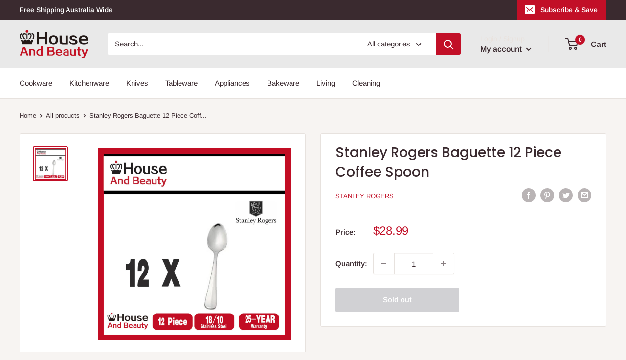

--- FILE ---
content_type: text/javascript
request_url: https://www.houseandbeauty.com.au/cdn/shop/t/5/assets/custom.js?v=102476495355921946141682573295
body_size: -604
content:
//# sourceMappingURL=/cdn/shop/t/5/assets/custom.js.map?v=102476495355921946141682573295
